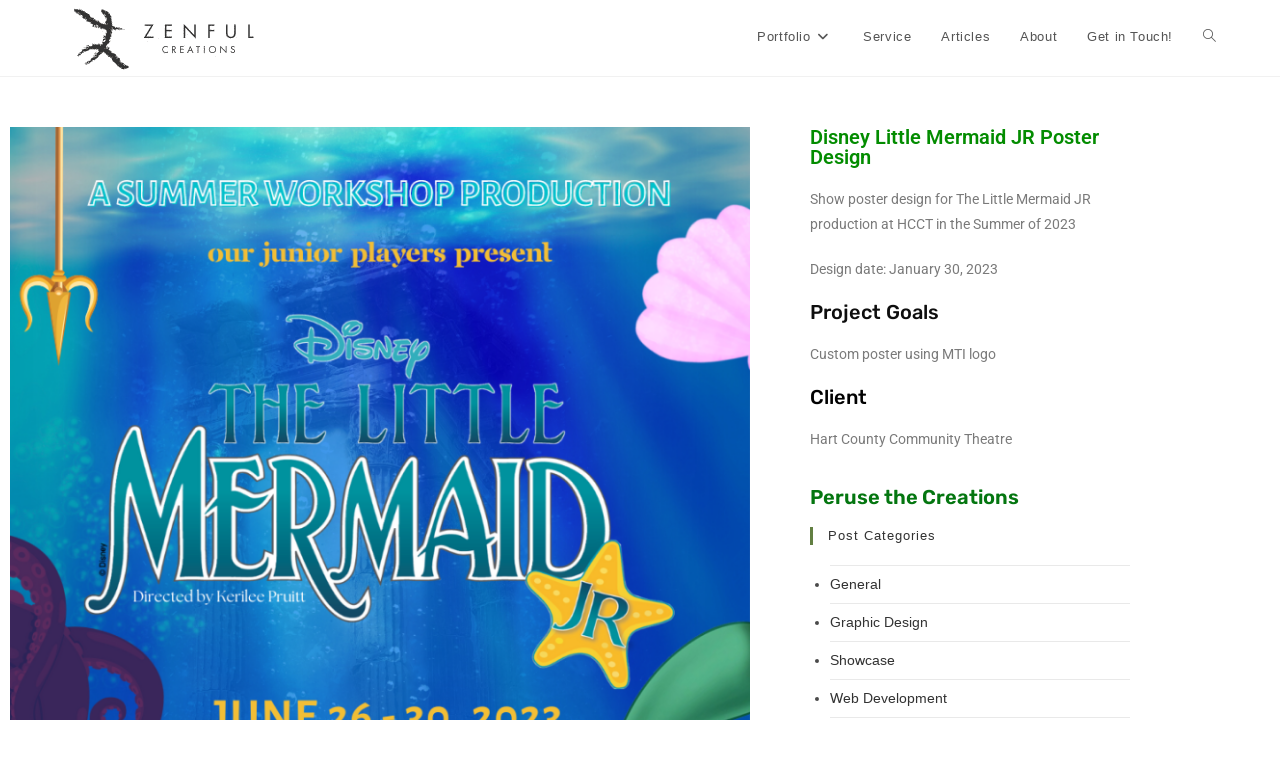

--- FILE ---
content_type: text/css
request_url: https://zenfulcreations.com/wp-images/posts/elementor/css/post-1723.css?ver=1768657318
body_size: 367
content:
.elementor-1723 .elementor-element.elementor-element-494f9847 > .elementor-container > .elementor-column > .elementor-widget-wrap{align-content:center;align-items:center;}.elementor-1723 .elementor-element.elementor-element-494f9847 > .elementor-container{min-height:90px;}.elementor-1723 .elementor-element.elementor-element-494f9847{border-style:dotted;border-width:1px 0px 0px 0px;border-color:#d6d6d6;}.elementor-widget-heading .elementor-heading-title{font-family:var( --e-global-typography-primary-font-family ), Sans-serif;font-weight:var( --e-global-typography-primary-font-weight );color:var( --e-global-color-primary );}.elementor-1723 .elementor-element.elementor-element-33036a72 .elementor-heading-title{font-size:13px;font-weight:300;line-height:1.5em;color:#00000080;}.elementor-1723 .elementor-element.elementor-element-421b7cca{--grid-template-columns:repeat(0, auto);--icon-size:16px;--grid-column-gap:22px;--grid-row-gap:0px;}.elementor-1723 .elementor-element.elementor-element-421b7cca .elementor-widget-container{text-align:right;}.elementor-1723 .elementor-element.elementor-element-421b7cca .elementor-social-icon{background-color:rgba(255,255,255,0);--icon-padding:0em;}.elementor-1723 .elementor-element.elementor-element-421b7cca .elementor-social-icon i{color:rgba(0,0,0,0.32);}.elementor-1723 .elementor-element.elementor-element-421b7cca .elementor-social-icon svg{fill:rgba(0,0,0,0.32);}.elementor-1723 .elementor-element.elementor-element-421b7cca .elementor-social-icon:hover{background-color:rgba(255,255,255,0);}.elementor-1723 .elementor-element.elementor-element-421b7cca .elementor-social-icon:hover i{color:#211e1d;}.elementor-1723 .elementor-element.elementor-element-421b7cca .elementor-social-icon:hover svg{fill:#211e1d;}.elementor-theme-builder-content-area{height:400px;}.elementor-location-header:before, .elementor-location-footer:before{content:"";display:table;clear:both;}@media(max-width:1024px){.elementor-1723 .elementor-element.elementor-element-494f9847{padding:10px 20px 10px 20px;}}@media(max-width:767px){.elementor-1723 .elementor-element.elementor-element-494f9847{padding:20px 20px 0px 20px;}.elementor-1723 .elementor-element.elementor-element-421b7cca .elementor-widget-container{text-align:center;}.elementor-1723 .elementor-element.elementor-element-421b7cca > .elementor-widget-container{padding:0px 0px 20px 0px;}.elementor-1723 .elementor-element.elementor-element-421b7cca{--icon-size:20px;}}

--- FILE ---
content_type: text/css
request_url: https://zenfulcreations.com/wp-images/posts/elementor/css/post-1914.css?ver=1768664589
body_size: 330
content:
.elementor-1914 .elementor-element.elementor-element-1720ff02{margin-top:40px;margin-bottom:40px;}.elementor-widget-theme-post-content{color:var( --e-global-color-text );font-family:var( --e-global-typography-text-font-family ), Sans-serif;font-weight:var( --e-global-typography-text-font-weight );}.elementor-1914 .elementor-element.elementor-element-39050ddb > .elementor-element-populated{margin:0px 0px 0px 40px;--e-column-margin-right:0px;--e-column-margin-left:40px;}.elementor-widget-heading .elementor-heading-title{font-family:var( --e-global-typography-primary-font-family ), Sans-serif;font-weight:var( --e-global-typography-primary-font-weight );color:var( --e-global-color-primary );}.elementor-1914 .elementor-element.elementor-element-6f68f54 .elementor-heading-title{color:#038C00;}.elementor-widget-text-editor{font-family:var( --e-global-typography-text-font-family ), Sans-serif;font-weight:var( --e-global-typography-text-font-weight );color:var( --e-global-color-text );}.elementor-widget-text-editor.elementor-drop-cap-view-stacked .elementor-drop-cap{background-color:var( --e-global-color-primary );}.elementor-widget-text-editor.elementor-drop-cap-view-framed .elementor-drop-cap, .elementor-widget-text-editor.elementor-drop-cap-view-default .elementor-drop-cap{color:var( --e-global-color-primary );border-color:var( --e-global-color-primary );}.elementor-1914 .elementor-element.elementor-element-cd913a0 .elementor-heading-title{font-family:"Rubik", Sans-serif;font-size:20px;font-weight:500;color:#0E0E0E;}.elementor-1914 .elementor-element.elementor-element-6db72c0 .elementor-heading-title{font-family:"Rubik", Sans-serif;font-size:20px;font-weight:500;color:#010101;}.elementor-1914 .elementor-element.elementor-element-8e6b9b5 > .elementor-widget-container{margin:15px 0px 0px 0px;}.elementor-1914 .elementor-element.elementor-element-8e6b9b5 .elementor-heading-title{font-family:"Rubik", Sans-serif;font-size:20px;font-weight:600;color:#047610;}@media(max-width:1024px){.elementor-1914 .elementor-element.elementor-element-7d798819 > .elementor-element-populated{padding:0px 020px 0px 20px;}.elementor-1914 .elementor-element.elementor-element-39050ddb > .elementor-element-populated{padding:0px 20px 0px 0px;}}@media(max-width:767px){.elementor-1914 .elementor-element.elementor-element-1720ff02{padding:0px 0px 0px 0px;}.elementor-1914 .elementor-element.elementor-element-7d798819 > .elementor-element-populated{padding:0px 20px 0px 20px;}.elementor-1914 .elementor-element.elementor-element-39050ddb > .elementor-element-populated{margin:0px 0px 0px 0px;--e-column-margin-right:0px;--e-column-margin-left:0px;padding:0px 20px 0px 20px;}}